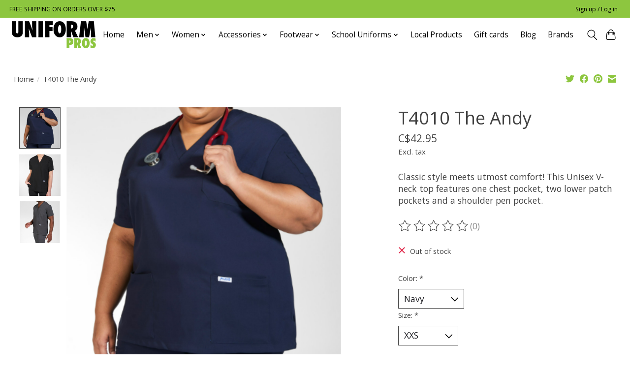

--- FILE ---
content_type: text/javascript;charset=utf-8
request_url: https://www.uniformpros.ca/services/stats/pageview.js?product=37186396&hash=b1dd
body_size: -412
content:
// SEOshop 23-01-2026 07:25:20